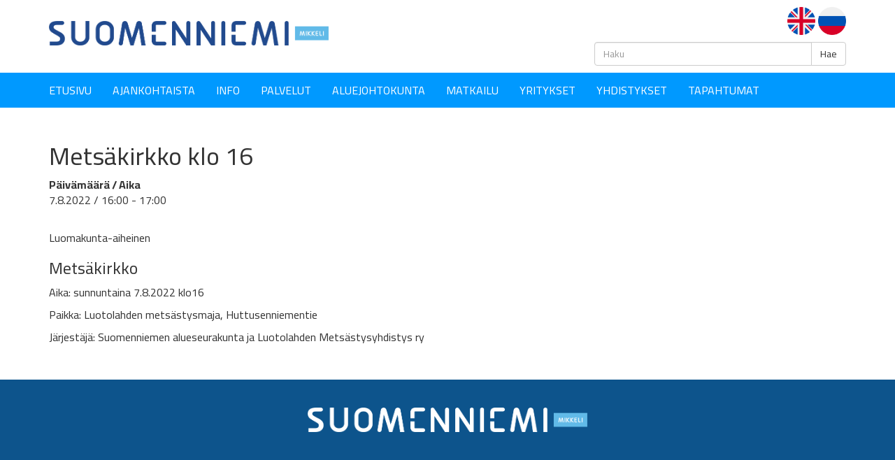

--- FILE ---
content_type: text/html; charset=UTF-8
request_url: https://suomenniemi.fi/tapahtumat/metsakirkko-klo-16/
body_size: 49915
content:
<!DOCTYPE html> <!--[if lt IE 7]><html class="no-js lt-ie9 lt-ie8 lt-ie7" lang="fi"> <![endif]--> <!--[if IE 7]><html class="no-js lt-ie9 lt-ie8" lang="fi"> <![endif]--> <!--[if IE 8]><html class="no-js lt-ie9" lang="fi"> <![endif]--> <!--[if gt IE 8]><!--><html class="no-js" lang="fi"> <!--<![endif]--><head><meta charset="UTF-8"><meta http-equiv="X-UA-Compatible" content="IE=edge"><meta name="viewport" content="width=device-width"><link rel="pingback" href="https://suomenniemi.fi/xmlrpc.php"><link media="all" href="https://suomenniemi.fi/wp-content/cache/autoptimize/css/autoptimize_598f68bea21c31793c7a4c66200c35c9.css" rel="stylesheet"><link media="screen" href="https://suomenniemi.fi/wp-content/cache/autoptimize/css/autoptimize_00df71b5809d374b00ce03791ac8fac1.css" rel="stylesheet"><title>Metsäkirkko klo 16 | Suomenniemi</title><link rel="canonical" href="https://suomenniemi.fi/tapahtumat/metsakirkko-klo-16/" /><meta name="description" content="Luomakunta&#x2d;aiheinen Aika: sunnuntaina 7.8.2022 klo16 Paikka: Luotolahden mets&auml;stysmaja, Huttusenniementie J&auml;rjest&auml;j&auml;: Suomenniemen alueseurakunta ja Luotolahden&#8230;" /><meta property="og:type" content="article" /><meta property="og:locale" content="fi_FI" /><meta property="og:site_name" content="Suomenniemi" /><meta property="og:title" content="Metsäkirkko klo 16 | Suomenniemi" /><meta property="og:description" content="Luomakunta&#x2d;aiheinen Aika: sunnuntaina 7.8.2022 klo16 Paikka: Luotolahden mets&auml;stysmaja, Huttusenniementie J&auml;rjest&auml;j&auml;: Suomenniemen alueseurakunta ja Luotolahden Mets&auml;stysyhdistys ry&#8230;" /><meta property="og:url" content="https://suomenniemi.fi/tapahtumat/metsakirkko-klo-16/" /><meta property="og:image" content="https://suomenniemi.fi/wp-content/uploads/2022/06/cropped-Suomenniemi_favicon.jpg" /><meta property="og:image:width" content="512" /><meta property="og:image:height" content="512" /><meta property="article:published_time" content="2022-05-30T10:23:39+00:00" /><meta property="article:modified_time" content="2022-05-30T11:30:23+00:00" /><meta name="twitter:card" content="summary_large_image" /><meta name="twitter:title" content="Metsäkirkko klo 16 | Suomenniemi" /><meta name="twitter:description" content="Luomakunta&#x2d;aiheinen Aika: sunnuntaina 7.8.2022 klo16 Paikka: Luotolahden mets&auml;stysmaja, Huttusenniementie J&auml;rjest&auml;j&auml;: Suomenniemen alueseurakunta ja Luotolahden Mets&auml;stysyhdistys ry&#8230;" /><meta name="twitter:image" content="https://suomenniemi.fi/wp-content/uploads/2022/06/cropped-Suomenniemi_favicon.jpg" /> <script type="application/ld+json">{"@context":"https://schema.org","@graph":[{"@type":"WebSite","@id":"https://suomenniemi.fi/#/schema/WebSite","url":"https://suomenniemi.fi/","name":"Suomenniemi","description":"Suomenniemi Etelä&#x2d;Savossa on Mikkelin eteläisin pitäjä, jossa on hyvä asua, elää ja lomailla.","inLanguage":"fi","potentialAction":{"@type":"SearchAction","target":{"@type":"EntryPoint","urlTemplate":"https://suomenniemi.fi/search/{search_term_string}/"},"query-input":"required name=search_term_string"},"publisher":{"@type":"Organization","@id":"https://suomenniemi.fi/#/schema/Organization","name":"Suomenniemi","url":"https://suomenniemi.fi/","logo":{"@type":"ImageObject","url":"https://suomenniemi.fi/wp-content/uploads/2022/06/cropped-Suomenniemi_favicon.jpg","contentUrl":"https://suomenniemi.fi/wp-content/uploads/2022/06/cropped-Suomenniemi_favicon.jpg","width":512,"height":512}}},{"@type":"WebPage","@id":"https://suomenniemi.fi/tapahtumat/metsakirkko-klo-16/","url":"https://suomenniemi.fi/tapahtumat/metsakirkko-klo-16/","name":"Metsäkirkko klo 16 | Suomenniemi","description":"Luomakunta&#x2d;aiheinen Aika: sunnuntaina 7.8.2022 klo16 Paikka: Luotolahden mets&auml;stysmaja, Huttusenniementie J&auml;rjest&auml;j&auml;: Suomenniemen alueseurakunta ja Luotolahden&#8230;","inLanguage":"fi","isPartOf":{"@id":"https://suomenniemi.fi/#/schema/WebSite"},"breadcrumb":{"@type":"BreadcrumbList","@id":"https://suomenniemi.fi/#/schema/BreadcrumbList","itemListElement":[{"@type":"ListItem","position":1,"item":"https://suomenniemi.fi/","name":"Suomenniemi"},{"@type":"ListItem","position":2,"item":"https://suomenniemi.fi/kalenteri/","name":"Arkistot: Tapahtumat"},{"@type":"ListItem","position":3,"name":"Metsäkirkko klo 16"}]},"potentialAction":{"@type":"ReadAction","target":"https://suomenniemi.fi/tapahtumat/metsakirkko-klo-16/"},"datePublished":"2022-05-30T10:23:39+00:00","dateModified":"2022-05-30T11:30:23+00:00","author":{"@type":"Person","@id":"https://suomenniemi.fi/#/schema/Person/f2640484e6b9bac579810f65aba3c051","name":"Helena"}}]}</script> <link rel='dns-prefetch' href='//static.addtoany.com' /><link rel="alternate" type="application/rss+xml" title="Suomenniemi &raquo; syöte" href="https://suomenniemi.fi/feed/" /><link rel="alternate" type="application/rss+xml" title="Suomenniemi &raquo; kommenttien syöte" href="https://suomenniemi.fi/comments/feed/" /> <script type="text/javascript">window._wpemojiSettings = {"baseUrl":"https:\/\/s.w.org\/images\/core\/emoji\/16.0.1\/72x72\/","ext":".png","svgUrl":"https:\/\/s.w.org\/images\/core\/emoji\/16.0.1\/svg\/","svgExt":".svg","source":{"concatemoji":"https:\/\/suomenniemi.fi\/wp-includes\/js\/wp-emoji-release.min.js?ver=6.8.3"}};
/*! This file is auto-generated */
!function(s,n){var o,i,e;function c(e){try{var t={supportTests:e,timestamp:(new Date).valueOf()};sessionStorage.setItem(o,JSON.stringify(t))}catch(e){}}function p(e,t,n){e.clearRect(0,0,e.canvas.width,e.canvas.height),e.fillText(t,0,0);var t=new Uint32Array(e.getImageData(0,0,e.canvas.width,e.canvas.height).data),a=(e.clearRect(0,0,e.canvas.width,e.canvas.height),e.fillText(n,0,0),new Uint32Array(e.getImageData(0,0,e.canvas.width,e.canvas.height).data));return t.every(function(e,t){return e===a[t]})}function u(e,t){e.clearRect(0,0,e.canvas.width,e.canvas.height),e.fillText(t,0,0);for(var n=e.getImageData(16,16,1,1),a=0;a<n.data.length;a++)if(0!==n.data[a])return!1;return!0}function f(e,t,n,a){switch(t){case"flag":return n(e,"\ud83c\udff3\ufe0f\u200d\u26a7\ufe0f","\ud83c\udff3\ufe0f\u200b\u26a7\ufe0f")?!1:!n(e,"\ud83c\udde8\ud83c\uddf6","\ud83c\udde8\u200b\ud83c\uddf6")&&!n(e,"\ud83c\udff4\udb40\udc67\udb40\udc62\udb40\udc65\udb40\udc6e\udb40\udc67\udb40\udc7f","\ud83c\udff4\u200b\udb40\udc67\u200b\udb40\udc62\u200b\udb40\udc65\u200b\udb40\udc6e\u200b\udb40\udc67\u200b\udb40\udc7f");case"emoji":return!a(e,"\ud83e\udedf")}return!1}function g(e,t,n,a){var r="undefined"!=typeof WorkerGlobalScope&&self instanceof WorkerGlobalScope?new OffscreenCanvas(300,150):s.createElement("canvas"),o=r.getContext("2d",{willReadFrequently:!0}),i=(o.textBaseline="top",o.font="600 32px Arial",{});return e.forEach(function(e){i[e]=t(o,e,n,a)}),i}function t(e){var t=s.createElement("script");t.src=e,t.defer=!0,s.head.appendChild(t)}"undefined"!=typeof Promise&&(o="wpEmojiSettingsSupports",i=["flag","emoji"],n.supports={everything:!0,everythingExceptFlag:!0},e=new Promise(function(e){s.addEventListener("DOMContentLoaded",e,{once:!0})}),new Promise(function(t){var n=function(){try{var e=JSON.parse(sessionStorage.getItem(o));if("object"==typeof e&&"number"==typeof e.timestamp&&(new Date).valueOf()<e.timestamp+604800&&"object"==typeof e.supportTests)return e.supportTests}catch(e){}return null}();if(!n){if("undefined"!=typeof Worker&&"undefined"!=typeof OffscreenCanvas&&"undefined"!=typeof URL&&URL.createObjectURL&&"undefined"!=typeof Blob)try{var e="postMessage("+g.toString()+"("+[JSON.stringify(i),f.toString(),p.toString(),u.toString()].join(",")+"));",a=new Blob([e],{type:"text/javascript"}),r=new Worker(URL.createObjectURL(a),{name:"wpTestEmojiSupports"});return void(r.onmessage=function(e){c(n=e.data),r.terminate(),t(n)})}catch(e){}c(n=g(i,f,p,u))}t(n)}).then(function(e){for(var t in e)n.supports[t]=e[t],n.supports.everything=n.supports.everything&&n.supports[t],"flag"!==t&&(n.supports.everythingExceptFlag=n.supports.everythingExceptFlag&&n.supports[t]);n.supports.everythingExceptFlag=n.supports.everythingExceptFlag&&!n.supports.flag,n.DOMReady=!1,n.readyCallback=function(){n.DOMReady=!0}}).then(function(){return e}).then(function(){var e;n.supports.everything||(n.readyCallback(),(e=n.source||{}).concatemoji?t(e.concatemoji):e.wpemoji&&e.twemoji&&(t(e.twemoji),t(e.wpemoji)))}))}((window,document),window._wpemojiSettings);</script> <script type="text/javascript" id="addtoany-core-js-before">window.a2a_config=window.a2a_config||{};a2a_config.callbacks=[];a2a_config.overlays=[];a2a_config.templates={};a2a_localize = {
	Share: "Share",
	Save: "Save",
	Subscribe: "Subscribe",
	Email: "Email",
	Bookmark: "Bookmark",
	ShowAll: "Show all",
	ShowLess: "Show less",
	FindServices: "Find service(s)",
	FindAnyServiceToAddTo: "Instantly find any service to add to",
	PoweredBy: "Powered by",
	ShareViaEmail: "Share via email",
	SubscribeViaEmail: "Subscribe via email",
	BookmarkInYourBrowser: "Bookmark in your browser",
	BookmarkInstructions: "Press Ctrl+D or \u2318+D to bookmark this page",
	AddToYourFavorites: "Add to your favorites",
	SendFromWebOrProgram: "Send from any email address or email program",
	EmailProgram: "Email program",
	More: "More&#8230;",
	ThanksForSharing: "Thanks for sharing!",
	ThanksForFollowing: "Thanks for following!"
};</script> <script type="text/javascript" defer src="https://static.addtoany.com/menu/page.js" id="addtoany-core-js"></script> <script type="text/javascript" src="https://suomenniemi.fi/wp-includes/js/jquery/jquery.min.js?ver=3.7.1" id="jquery-core-js"></script> <script type="text/javascript" src="https://suomenniemi.fi/wp-includes/js/jquery/jquery-migrate.min.js?ver=3.4.1" id="jquery-migrate-js"></script> <script type="text/javascript" defer src="https://suomenniemi.fi/wp-content/plugins/add-to-any/addtoany.min.js?ver=1.1" id="addtoany-jquery-js"></script> <script type="text/javascript" src="https://suomenniemi.fi/wp-includes/js/jquery/ui/core.min.js?ver=1.13.3" id="jquery-ui-core-js"></script> <script type="text/javascript" src="https://suomenniemi.fi/wp-includes/js/jquery/ui/mouse.min.js?ver=1.13.3" id="jquery-ui-mouse-js"></script> <script type="text/javascript" src="https://suomenniemi.fi/wp-includes/js/jquery/ui/sortable.min.js?ver=1.13.3" id="jquery-ui-sortable-js"></script> <script type="text/javascript" src="https://suomenniemi.fi/wp-includes/js/jquery/ui/datepicker.min.js?ver=1.13.3" id="jquery-ui-datepicker-js"></script> <script type="text/javascript" id="jquery-ui-datepicker-js-after">jQuery(function(jQuery){jQuery.datepicker.setDefaults({"closeText":"Sulje","currentText":"T\u00e4n\u00e4\u00e4n","monthNames":["tammikuu","helmikuu","maaliskuu","huhtikuu","toukokuu","kes\u00e4kuu","hein\u00e4kuu","elokuu","syyskuu","lokakuu","marraskuu","joulukuu"],"monthNamesShort":["tammi","helmi","maalis","huhti","touko","kes\u00e4","hein\u00e4","elo","syys","loka","marras","joulu"],"nextText":"Seuraava","prevText":"Edellinen","dayNames":["sunnuntai","maanantai","tiistai","keskiviikko","torstai","perjantai","lauantai"],"dayNamesShort":["su","ma","ti","ke","to","pe","la"],"dayNamesMin":["su","ma","ti","ke","to","pe","la"],"dateFormat":"MM d, yy","firstDay":1,"isRTL":false});});</script> <script type="text/javascript" src="https://suomenniemi.fi/wp-includes/js/jquery/ui/resizable.min.js?ver=1.13.3" id="jquery-ui-resizable-js"></script> <script type="text/javascript" src="https://suomenniemi.fi/wp-includes/js/jquery/ui/draggable.min.js?ver=1.13.3" id="jquery-ui-draggable-js"></script> <script type="text/javascript" src="https://suomenniemi.fi/wp-includes/js/jquery/ui/controlgroup.min.js?ver=1.13.3" id="jquery-ui-controlgroup-js"></script> <script type="text/javascript" src="https://suomenniemi.fi/wp-includes/js/jquery/ui/checkboxradio.min.js?ver=1.13.3" id="jquery-ui-checkboxradio-js"></script> <script type="text/javascript" src="https://suomenniemi.fi/wp-includes/js/jquery/ui/button.min.js?ver=1.13.3" id="jquery-ui-button-js"></script> <script type="text/javascript" src="https://suomenniemi.fi/wp-includes/js/jquery/ui/dialog.min.js?ver=1.13.3" id="jquery-ui-dialog-js"></script> <script type="text/javascript" id="events-manager-js-extra">var EM = {"ajaxurl":"https:\/\/suomenniemi.fi\/wp-admin\/admin-ajax.php","locationajaxurl":"https:\/\/suomenniemi.fi\/wp-admin\/admin-ajax.php?action=locations_search","firstDay":"1","locale":"fi","dateFormat":"yy-mm-dd","ui_css":"https:\/\/suomenniemi.fi\/wp-content\/plugins\/events-manager\/includes\/css\/jquery-ui\/build.min.css","show24hours":"1","is_ssl":"1","autocomplete_limit":"10","calendar":{"breakpoints":{"small":560,"medium":908,"large":false}},"phone":"","datepicker":{"format":"d\/m\/Y","locale":"fi"},"search":{"breakpoints":{"small":650,"medium":850,"full":false}},"url":"https:\/\/suomenniemi.fi\/wp-content\/plugins\/events-manager","assets":{"input.em-uploader":{"js":{"em-uploader":{"url":"https:\/\/suomenniemi.fi\/wp-content\/plugins\/events-manager\/includes\/js\/em-uploader.js","required":true,"event":"em_uploader_ready"}}}},"txt_search":"Search","txt_searching":"Haetaan\u2026","txt_loading":"Ladataan..."};</script> <script type="text/javascript" src="https://suomenniemi.fi/wp-content/plugins/events-manager/includes/js/events-manager.js?ver=6.6.5" id="events-manager-js"></script> <script type="text/javascript" src="https://suomenniemi.fi/wp-content/plugins/events-manager/includes/external/flatpickr/l10n/fi.js?ver=6.6.5" id="em-flatpickr-localization-js"></script> <script type="text/javascript" src="https://suomenniemi.fi/wp-content/themes/bootstrap-basic/js/vendor/modernizr.min.js?ver=3.3.1" id="modernizr-script-js"></script> <!--[if lt IE 9]> <script type="text/javascript" src="https://suomenniemi.fi/wp-content/themes/bootstrap-basic/js/vendor/respond.min.js?ver=1.4.2" id="respond-script-js"></script> <![endif]--> <!--[if lte IE 9]> <script type="text/javascript" src="https://suomenniemi.fi/wp-content/themes/bootstrap-basic/js/vendor/html5shiv.min.js?ver=3.7.3" id="html5-shiv-script-js"></script> <![endif]--><link rel="https://api.w.org/" href="https://suomenniemi.fi/wp-json/" /><link rel="EditURI" type="application/rsd+xml" title="RSD" href="https://suomenniemi.fi/xmlrpc.php?rsd" /><link rel="alternate" title="oEmbed (JSON)" type="application/json+oembed" href="https://suomenniemi.fi/wp-json/oembed/1.0/embed?url=https%3A%2F%2Fsuomenniemi.fi%2Ftapahtumat%2Fmetsakirkko-klo-16%2F" /><link rel="alternate" title="oEmbed (XML)" type="text/xml+oembed" href="https://suomenniemi.fi/wp-json/oembed/1.0/embed?url=https%3A%2F%2Fsuomenniemi.fi%2Ftapahtumat%2Fmetsakirkko-klo-16%2F&#038;format=xml" /><link rel="icon" href="https://suomenniemi.fi/wp-content/uploads/2022/06/cropped-Suomenniemi_favicon-32x32.jpg" sizes="32x32" /><link rel="icon" href="https://suomenniemi.fi/wp-content/uploads/2022/06/cropped-Suomenniemi_favicon-192x192.jpg" sizes="192x192" /><link rel="apple-touch-icon" href="https://suomenniemi.fi/wp-content/uploads/2022/06/cropped-Suomenniemi_favicon-180x180.jpg" /><meta name="msapplication-TileImage" content="https://suomenniemi.fi/wp-content/uploads/2022/06/cropped-Suomenniemi_favicon-270x270.jpg" /><link href="https://fonts.googleapis.com/css?family=Cairo:300,400,600,700" rel="stylesheet"></head><body class="wp-singular event-template-default single single-event postid-2520 wp-theme-bootstrap-basic calendar"> <!--[if lt IE 8]><p class="ancient-browser-alert">You are using an <strong>outdated</strong> browser. Please <a href="http://browsehappy.com/" target="_blank">upgrade your browser</a>.</p> <![endif]--><header role="banner"><div class="container header-container"><div class="row site-branding"><div class="col-sm-8 site-title"> <a href="https://suomenniemi.fi/" title="Suomenniemi" rel="home" class="logo-link"> <img src="/wp-content/themes/bootstrap-basic/img/suomenniemi_logo.png" alt="Suomenniemi" class="img-logo"> </a></div><div class="col-sm-4 text-right"><div class="lang"> <a href="welcome-to-suomenniemi"><img src="/wp-content/uploads/2019/01/en_GB.png" title="En" alt="En"></a> <a  href="dobro-pozalovat-v-suomenniemi"><img src="/wp-content/uploads/2019/01/ru_RU.png" title="ru" alt="rus"></a></div><form role="search" method="get" class="search-form form" action="https://suomenniemi.fi/"> <label for="form-search-input" class="sr-only">Haku</label><div class="input-group"> <input type="search" id="form-search-input" class="form-control" placeholder="Haku" value="" name="s" title="Haku:"> <span class="input-group-btn"> <button type="submit" class="btn btn-default">Hae</button> </span></div></form></div></div></div><div class="main-navigation"><div class="container navi-container"><nav class="row navbar navbar-inverse" role="navigation"><div class="navbar-header"> <button type="button" class="navbar-toggle" data-toggle="collapse" data-target=".navbar-primary-collapse"> <span class="sr-only">Toggle navigation</span> <span class="icon-bar"></span> <span class="icon-bar"></span> <span class="icon-bar"></span> </button></div><div class="collapse navbar-collapse navbar-primary-collapse"><ul id="menu-menu" class="nav navbar-nav"><li itemscope="itemscope" itemtype="https://www.schema.org/SiteNavigationElement" id="menu-item-22" class="menu-item menu-item-type-post_type menu-item-object-page menu-item-home menu-item-22"><a title="Etusivu" href="https://suomenniemi.fi/">Etusivu</a></li><li itemscope="itemscope" itemtype="https://www.schema.org/SiteNavigationElement" id="menu-item-20" class="menu-item menu-item-type-post_type menu-item-object-page current_page_parent menu-item-20"><a title="Ajankohtaista" href="https://suomenniemi.fi/ajankohtaista/">Ajankohtaista</a></li><li itemscope="itemscope" itemtype="https://www.schema.org/SiteNavigationElement" id="menu-item-1764" class="menu-item menu-item-type-post_type menu-item-object-page menu-item-1764"><a title="Info" href="https://suomenniemi.fi/info/">Info</a></li><li itemscope="itemscope" itemtype="https://www.schema.org/SiteNavigationElement" id="menu-item-76" class="menu-item menu-item-type-post_type menu-item-object-page menu-item-has-children menu-item-76 dropdown dropdown"><a title="Palvelut" href="https://suomenniemi.fi/palvelut/">Palvelut</a><ul role="menu" class=" dropdown-menu" ><li itemscope="itemscope" itemtype="https://www.schema.org/SiteNavigationElement" id="menu-item-77" class="menu-item menu-item-type-post_type menu-item-object-page menu-item-77"><a title="ASUMINEN" href="https://suomenniemi.fi/palvelut/asuminen/">ASUMINEN</a></li><li itemscope="itemscope" itemtype="https://www.schema.org/SiteNavigationElement" id="menu-item-78" class="menu-item menu-item-type-post_type menu-item-object-page menu-item-has-children menu-item-78 dropdown dropdown"><a title="KULTTUURI JA VAPAA-AIKA" href="https://suomenniemi.fi/palvelut/kulttuuri-ja-vapaa-aika/">KULTTUURI JA VAPAA-AIKA</a><ul role="menu" class=" dropdown-menu" ><li itemscope="itemscope" itemtype="https://www.schema.org/SiteNavigationElement" id="menu-item-336" class="menu-item menu-item-type-post_type menu-item-object-page menu-item-336"><a title="Kirjastopalvelut" href="https://suomenniemi.fi/palvelut/kulttuuri-ja-vapaa-aika/kirjastopalvelut/">Kirjastopalvelut</a></li><li itemscope="itemscope" itemtype="https://www.schema.org/SiteNavigationElement" id="menu-item-335" class="menu-item menu-item-type-post_type menu-item-object-page menu-item-335"><a title="Liikuntapalvelut" href="https://suomenniemi.fi/palvelut/kulttuuri-ja-vapaa-aika/liikuntapalvelut/">Liikuntapalvelut</a></li><li itemscope="itemscope" itemtype="https://www.schema.org/SiteNavigationElement" id="menu-item-334" class="menu-item menu-item-type-post_type menu-item-object-page menu-item-334"><a title="Tilavaraukset" href="https://suomenniemi.fi/palvelut/kulttuuri-ja-vapaa-aika/tilavaraukset/">Tilavaraukset</a></li></ul></li><li itemscope="itemscope" itemtype="https://www.schema.org/SiteNavigationElement" id="menu-item-79" class="menu-item menu-item-type-post_type menu-item-object-page menu-item-79"><a title="LIIKENNEYHTEYDET" href="https://suomenniemi.fi/palvelut/liikenneyhteydet/">LIIKENNEYHTEYDET</a></li><li itemscope="itemscope" itemtype="https://www.schema.org/SiteNavigationElement" id="menu-item-80" class="menu-item menu-item-type-post_type menu-item-object-page menu-item-80"><a title="NUORISO" href="https://suomenniemi.fi/palvelut/nuoriso/">NUORISO</a></li><li itemscope="itemscope" itemtype="https://www.schema.org/SiteNavigationElement" id="menu-item-81" class="menu-item menu-item-type-post_type menu-item-object-page menu-item-81"><a title="OPETUS JA KOULUTUS" href="https://suomenniemi.fi/palvelut/opetus-ja-koulutus/">OPETUS JA KOULUTUS</a></li><li itemscope="itemscope" itemtype="https://www.schema.org/SiteNavigationElement" id="menu-item-82" class="menu-item menu-item-type-post_type menu-item-object-page menu-item-82"><a title="PALO- JA PELASTUSTOIMI" href="https://suomenniemi.fi/palvelut/palo-ja-pelastustoimi/">PALO- JA PELASTUSTOIMI</a></li><li itemscope="itemscope" itemtype="https://www.schema.org/SiteNavigationElement" id="menu-item-83" class="menu-item menu-item-type-post_type menu-item-object-page menu-item-83"><a title="RAKENTAMINEN" href="https://suomenniemi.fi/palvelut/rakentaminen/">RAKENTAMINEN</a></li><li itemscope="itemscope" itemtype="https://www.schema.org/SiteNavigationElement" id="menu-item-84" class="menu-item menu-item-type-post_type menu-item-object-page menu-item-84"><a title="SOSIAALI- JA TERVEYSPALVELUT" href="https://suomenniemi.fi/palvelut/sosiaali-ja-terveyspalvelut/">SOSIAALI- JA TERVEYSPALVELUT</a></li><li itemscope="itemscope" itemtype="https://www.schema.org/SiteNavigationElement" id="menu-item-85" class="menu-item menu-item-type-post_type menu-item-object-page menu-item-85"><a title="VARHAISKASVATUS JA ESIOPETUS" href="https://suomenniemi.fi/palvelut/varhaiskasvatus-ja-esiopetus/">VARHAISKASVATUS JA ESIOPETUS</a></li><li itemscope="itemscope" itemtype="https://www.schema.org/SiteNavigationElement" id="menu-item-86" class="menu-item menu-item-type-post_type menu-item-object-page menu-item-86"><a title="YMPÄRISTÖ" href="https://suomenniemi.fi/palvelut/ymparisto/">YMPÄRISTÖ</a></li></ul></li><li itemscope="itemscope" itemtype="https://www.schema.org/SiteNavigationElement" id="menu-item-21" class="menu-item menu-item-type-post_type menu-item-object-page menu-item-has-children menu-item-21 dropdown dropdown"><a title="Aluejohtokunta" href="https://suomenniemi.fi/aluejohtokunta/">Aluejohtokunta</a><ul role="menu" class=" dropdown-menu" ><li itemscope="itemscope" itemtype="https://www.schema.org/SiteNavigationElement" id="menu-item-70" class="menu-item menu-item-type-post_type menu-item-object-page menu-item-70"><a title="Pöytäkirjat" href="https://suomenniemi.fi/aluejohtokunta/poytakirjat/">Pöytäkirjat</a></li><li itemscope="itemscope" itemtype="https://www.schema.org/SiteNavigationElement" id="menu-item-1208" class="menu-item menu-item-type-post_type menu-item-object-page menu-item-1208"><a title="Toimintakertomukset" href="https://suomenniemi.fi/aluejohtokunta/toimintakertomukset/">Toimintakertomukset</a></li><li itemscope="itemscope" itemtype="https://www.schema.org/SiteNavigationElement" id="menu-item-1209" class="menu-item menu-item-type-post_type menu-item-object-page menu-item-1209"><a title="Toimintasuunnitelmat" href="https://suomenniemi.fi/aluejohtokunta/toimintasuunnitelmat/">Toimintasuunnitelmat</a></li></ul></li><li itemscope="itemscope" itemtype="https://www.schema.org/SiteNavigationElement" id="menu-item-23" class="menu-item menu-item-type-post_type menu-item-object-page menu-item-has-children menu-item-23 dropdown dropdown"><a title="Matkailu" href="https://suomenniemi.fi/matkailu/">Matkailu</a><ul role="menu" class=" dropdown-menu" ><li itemscope="itemscope" itemtype="https://www.schema.org/SiteNavigationElement" id="menu-item-71" class="menu-item menu-item-type-post_type menu-item-object-page menu-item-has-children menu-item-71 dropdown dropdown"><a title="MAJOITUS" href="https://suomenniemi.fi/matkailu/majoitus/">MAJOITUS</a><ul role="menu" class=" dropdown-menu" ><li itemscope="itemscope" itemtype="https://www.schema.org/SiteNavigationElement" id="menu-item-2187" class="menu-item menu-item-type-post_type menu-item-object-page menu-item-2187"><a title="Aurora Räntsi" href="https://suomenniemi.fi/matkailu/majoitus/aurora-rantsi/">Aurora Räntsi</a></li><li itemscope="itemscope" itemtype="https://www.schema.org/SiteNavigationElement" id="menu-item-201" class="menu-item menu-item-type-post_type menu-item-object-page menu-item-201"><a title="Heponiemen Villa" href="https://suomenniemi.fi/matkailu/majoitus/heponiemen-villa/">Heponiemen Villa</a></li><li itemscope="itemscope" itemtype="https://www.schema.org/SiteNavigationElement" id="menu-item-203" class="menu-item menu-item-type-post_type menu-item-object-page menu-item-203"><a title="Loma Viitikka" href="https://suomenniemi.fi/matkailu/majoitus/loma-viitikka-mustaniemen-mokki/">Loma Viitikka</a></li><li itemscope="itemscope" itemtype="https://www.schema.org/SiteNavigationElement" id="menu-item-204" class="menu-item menu-item-type-post_type menu-item-object-page menu-item-204"><a title="Loma-Väkkärä" href="https://suomenniemi.fi/matkailu/majoitus/loma-vakkara/">Loma-Väkkärä</a></li><li itemscope="itemscope" itemtype="https://www.schema.org/SiteNavigationElement" id="menu-item-205" class="menu-item menu-item-type-post_type menu-item-object-page menu-item-205"><a title="Lusikkaniemen leirikeskus" href="https://suomenniemi.fi/matkailu/majoitus/lusikkaniemen-leirikeskus/">Lusikkaniemen leirikeskus</a></li><li itemscope="itemscope" itemtype="https://www.schema.org/SiteNavigationElement" id="menu-item-206" class="menu-item menu-item-type-post_type menu-item-object-page menu-item-206"><a title="Mellun Käenpesä / Cuckoo’s Nest" href="https://suomenniemi.fi/matkailu/majoitus/mellun-kaenpesa-cuckoos-nest/">Mellun Käenpesä / Cuckoo’s Nest</a></li><li itemscope="itemscope" itemtype="https://www.schema.org/SiteNavigationElement" id="menu-item-207" class="menu-item menu-item-type-post_type menu-item-object-page menu-item-207"><a title="Saalastin lomamökit" href="https://suomenniemi.fi/matkailu/majoitus/saalastin-lomamokit/">Saalastin lomamökit</a></li><li itemscope="itemscope" itemtype="https://www.schema.org/SiteNavigationElement" id="menu-item-208" class="menu-item menu-item-type-post_type menu-item-object-page menu-item-208"><a title="SFC-Laamalansaari" href="https://suomenniemi.fi/matkailu/majoitus/sfc-laamalansaari/">SFC-Laamalansaari</a></li><li itemscope="itemscope" itemtype="https://www.schema.org/SiteNavigationElement" id="menu-item-1807" class="menu-item menu-item-type-post_type menu-item-object-page menu-item-1807"><a title="Puolmatka / 10-Paikka" href="https://suomenniemi.fi/matkailu/majoitus/10-paikka/">Puolmatka / 10-Paikka</a></li><li itemscope="itemscope" itemtype="https://www.schema.org/SiteNavigationElement" id="menu-item-975" class="menu-item menu-item-type-post_type menu-item-object-page menu-item-975"><a title="Villa Avanto" href="https://suomenniemi.fi/matkailu/majoitus/villa-avanto/">Villa Avanto</a></li><li itemscope="itemscope" itemtype="https://www.schema.org/SiteNavigationElement" id="menu-item-3721" class="menu-item menu-item-type-post_type menu-item-object-page menu-item-3721"><a title="Willa Väärä – Oikeaa Onnea" href="https://suomenniemi.fi/matkailu/majoitus/willa-vaara-oikeaa-onnea/">Willa Väärä – Oikeaa Onnea</a></li></ul></li><li itemscope="itemscope" itemtype="https://www.schema.org/SiteNavigationElement" id="menu-item-72" class="menu-item menu-item-type-post_type menu-item-object-page menu-item-has-children menu-item-72 dropdown dropdown"><a title="NÄHTÄVYYDET" href="https://suomenniemi.fi/matkailu/suomenniemi-nahtavyydet/">NÄHTÄVYYDET</a><ul role="menu" class=" dropdown-menu" ><li itemscope="itemscope" itemtype="https://www.schema.org/SiteNavigationElement" id="menu-item-1540" class="menu-item menu-item-type-post_type menu-item-object-nahtavyydet menu-item-1540"><a title="Härkäsillan muistomerkki" href="https://suomenniemi.fi/nahtavyydet/harkasillan-muistomerkki/">Härkäsillan muistomerkki</a></li><li itemscope="itemscope" itemtype="https://www.schema.org/SiteNavigationElement" id="menu-item-1547" class="menu-item menu-item-type-post_type menu-item-object-nahtavyydet menu-item-1547"><a title="Jussilan talo" href="https://suomenniemi.fi/nahtavyydet/jussilan-talo/">Jussilan talo</a></li><li itemscope="itemscope" itemtype="https://www.schema.org/SiteNavigationElement" id="menu-item-1555" class="menu-item menu-item-type-post_type menu-item-object-nahtavyydet menu-item-1555"><a title="Kuolimojärvi" href="https://suomenniemi.fi/nahtavyydet/kuolimojarvi/">Kuolimojärvi</a></li><li itemscope="itemscope" itemtype="https://www.schema.org/SiteNavigationElement" id="menu-item-157" class="menu-item menu-item-type-post_type menu-item-object-page menu-item-157"><a title="Kuppikivi" href="https://suomenniemi.fi/matkailu/suomenniemi-nahtavyydet/kuppikivi/">Kuppikivi</a></li><li itemscope="itemscope" itemtype="https://www.schema.org/SiteNavigationElement" id="menu-item-158" class="menu-item menu-item-type-post_type menu-item-object-page menu-item-158"><a title="Louhtovuoren kalliomaalaukset" href="https://suomenniemi.fi/matkailu/suomenniemi-nahtavyydet/louhtovuoren-kalliomaalaukset/">Louhtovuoren kalliomaalaukset</a></li><li itemscope="itemscope" itemtype="https://www.schema.org/SiteNavigationElement" id="menu-item-1566" class="menu-item menu-item-type-post_type menu-item-object-nahtavyydet menu-item-1566"><a title="Lyytikkälän talo -museo" href="https://suomenniemi.fi/nahtavyydet/lyytikkalan-talomuseo/">Lyytikkälän talo -museo</a></li><li itemscope="itemscope" itemtype="https://www.schema.org/SiteNavigationElement" id="menu-item-1580" class="menu-item menu-item-type-post_type menu-item-object-nahtavyydet menu-item-1580"><a title="Maisematorni" href="https://suomenniemi.fi/nahtavyydet/maisematorni/">Maisematorni</a></li><li itemscope="itemscope" itemtype="https://www.schema.org/SiteNavigationElement" id="menu-item-1579" class="menu-item menu-item-type-post_type menu-item-object-nahtavyydet menu-item-1579"><a title="Maitotie" href="https://suomenniemi.fi/nahtavyydet/maitotie/">Maitotie</a></li><li itemscope="itemscope" itemtype="https://www.schema.org/SiteNavigationElement" id="menu-item-1375" class="menu-item menu-item-type-post_type menu-item-object-page menu-item-1375"><a title="Morruuvuori" href="https://suomenniemi.fi/matkailu/suomenniemi-nahtavyydet/morruuvuori/">Morruuvuori</a></li><li itemscope="itemscope" itemtype="https://www.schema.org/SiteNavigationElement" id="menu-item-162" class="menu-item menu-item-type-post_type menu-item-object-page menu-item-162"><a title="Muurahaisen munituskallio" href="https://suomenniemi.fi/matkailu/suomenniemi-nahtavyydet/muurahaisen-munituskallio/">Muurahaisen munituskallio</a></li><li itemscope="itemscope" itemtype="https://www.schema.org/SiteNavigationElement" id="menu-item-1599" class="menu-item menu-item-type-post_type menu-item-object-nahtavyydet menu-item-1599"><a title="Nikkisen torppa" href="https://suomenniemi.fi/nahtavyydet/nikkisen-torppa/">Nikkisen torppa</a></li><li itemscope="itemscope" itemtype="https://www.schema.org/SiteNavigationElement" id="menu-item-164" class="menu-item menu-item-type-post_type menu-item-object-page menu-item-164"><a title="Patterinmäki" href="https://suomenniemi.fi/matkailu/suomenniemi-nahtavyydet/patterinmaki/">Patterinmäki</a></li><li itemscope="itemscope" itemtype="https://www.schema.org/SiteNavigationElement" id="menu-item-165" class="menu-item menu-item-type-post_type menu-item-object-page menu-item-165"><a title="Rannuusinsalmen purjehdusesteet" href="https://suomenniemi.fi/matkailu/suomenniemi-nahtavyydet/rannuusinsalmen-purjehdusesteet/">Rannuusinsalmen purjehdusesteet</a></li><li itemscope="itemscope" itemtype="https://www.schema.org/SiteNavigationElement" id="menu-item-1598" class="menu-item menu-item-type-post_type menu-item-object-nahtavyydet menu-item-1598"><a title="Suomenkylän karsikkopetäjä" href="https://suomenniemi.fi/nahtavyydet/suomenkylan-karsikkopetaja/">Suomenkylän karsikkopetäjä</a></li><li itemscope="itemscope" itemtype="https://www.schema.org/SiteNavigationElement" id="menu-item-1596" class="menu-item menu-item-type-post_type menu-item-object-nahtavyydet menu-item-1596"><a title="Suomenkylän kylämaisema" href="https://suomenniemi.fi/nahtavyydet/suomenkylan-kylamaisema/">Suomenkylän kylämaisema</a></li><li itemscope="itemscope" itemtype="https://www.schema.org/SiteNavigationElement" id="menu-item-1597" class="menu-item menu-item-type-post_type menu-item-object-nahtavyydet menu-item-1597"><a title="Suomenniemen kirkko ja kellotapuli" href="https://suomenniemi.fi/nahtavyydet/suomenniemen-kirkko-ja-kellotapuli/">Suomenniemen kirkko ja kellotapuli</a></li><li itemscope="itemscope" itemtype="https://www.schema.org/SiteNavigationElement" id="menu-item-1612" class="menu-item menu-item-type-post_type menu-item-object-nahtavyydet menu-item-1612"><a title="Suomenniemen kirkon taideteokset" href="https://suomenniemi.fi/nahtavyydet/suomenniemen-kirkon-taideteokset/">Suomenniemen kirkon taideteokset</a></li><li itemscope="itemscope" itemtype="https://www.schema.org/SiteNavigationElement" id="menu-item-1611" class="menu-item menu-item-type-post_type menu-item-object-nahtavyydet menu-item-1611"><a title="Suomenniemen myllyt" href="https://suomenniemi.fi/nahtavyydet/suomenniemen-myllyt/">Suomenniemen myllyt</a></li><li itemscope="itemscope" itemtype="https://www.schema.org/SiteNavigationElement" id="menu-item-171" class="menu-item menu-item-type-post_type menu-item-object-page menu-item-171"><a title="Turun rauhan rajakivi" href="https://suomenniemi.fi/matkailu/suomenniemi-nahtavyydet/turun-rauhan-rajakivi/">Turun rauhan rajakivi</a></li><li itemscope="itemscope" itemtype="https://www.schema.org/SiteNavigationElement" id="menu-item-172" class="menu-item menu-item-type-post_type menu-item-object-page menu-item-172"><a title="Vuoden 1780 rajakivet" href="https://suomenniemi.fi/matkailu/suomenniemi-nahtavyydet/vuoden-1780-rajakivet/">Vuoden 1780 rajakivet</a></li></ul></li><li itemscope="itemscope" itemtype="https://www.schema.org/SiteNavigationElement" id="menu-item-74" class="menu-item menu-item-type-post_type menu-item-object-page menu-item-has-children menu-item-74 dropdown dropdown"><a title="SYÖ ja JUO" href="https://suomenniemi.fi/matkailu/ravintola-kahvila-ja-pitopalvelut/">SYÖ ja JUO</a><ul role="menu" class=" dropdown-menu" ><li itemscope="itemscope" itemtype="https://www.schema.org/SiteNavigationElement" id="menu-item-220" class="menu-item menu-item-type-post_type menu-item-object-page menu-item-220"><a title="Kahvila-ravintola Kiesilän Kievari" href="https://suomenniemi.fi/matkailu/ravintola-kahvila-ja-pitopalvelut/kiesilan-kievari/">Kahvila-ravintola Kiesilän Kievari</a></li><li itemscope="itemscope" itemtype="https://www.schema.org/SiteNavigationElement" id="menu-item-3926" class="menu-item menu-item-type-post_type menu-item-object-page menu-item-3926"><a title="Rantabaari" href="https://suomenniemi.fi/matkailu/ravintola-kahvila-ja-pitopalvelut/rantabaari/">Rantabaari</a></li><li itemscope="itemscope" itemtype="https://www.schema.org/SiteNavigationElement" id="menu-item-223" class="menu-item menu-item-type-post_type menu-item-object-page menu-item-223"><a title="Rantinhovi" href="https://suomenniemi.fi/matkailu/ravintola-kahvila-ja-pitopalvelut/rantinhovi/">Rantinhovi</a></li><li itemscope="itemscope" itemtype="https://www.schema.org/SiteNavigationElement" id="menu-item-2600" class="menu-item menu-item-type-post_type menu-item-object-page menu-item-2600"><a title="Temmin tupa" href="https://suomenniemi.fi/matkailu/ravintola-kahvila-ja-pitopalvelut/vara-baari-ja-temmin-tupa/">Temmin tupa</a></li></ul></li><li itemscope="itemscope" itemtype="https://www.schema.org/SiteNavigationElement" id="menu-item-75" class="menu-item menu-item-type-post_type menu-item-object-page menu-item-has-children menu-item-75 dropdown dropdown"><a title="RETKEILYREITIT" href="https://suomenniemi.fi/matkailu/retkeilyreitit/">RETKEILYREITIT</a><ul role="menu" class=" dropdown-menu" ><li itemscope="itemscope" itemtype="https://www.schema.org/SiteNavigationElement" id="menu-item-596" class="menu-item menu-item-type-post_type menu-item-object-page menu-item-596"><a title="Irja Hannosen luontopolku" href="https://suomenniemi.fi/matkailu/retkeilyreitit/irja-hannosen-luontopolku/">Irja Hannosen luontopolku</a></li><li itemscope="itemscope" itemtype="https://www.schema.org/SiteNavigationElement" id="menu-item-597" class="menu-item menu-item-type-post_type menu-item-object-page menu-item-597"><a title="Kuntorata" href="https://suomenniemi.fi/matkailu/retkeilyreitit/kuntorata/">Kuntorata</a></li><li itemscope="itemscope" itemtype="https://www.schema.org/SiteNavigationElement" id="menu-item-598" class="menu-item menu-item-type-post_type menu-item-object-page menu-item-598"><a title="Kuolimon kierros" href="https://suomenniemi.fi/matkailu/retkeilyreitit/kuolimon-kierros/">Kuolimon kierros</a></li><li itemscope="itemscope" itemtype="https://www.schema.org/SiteNavigationElement" id="menu-item-599" class="menu-item menu-item-type-post_type menu-item-object-page menu-item-599"><a title="Maisematorni ja Painalluksen polut" href="https://suomenniemi.fi/matkailu/retkeilyreitit/maisematorni-ja-painalluksen-polut/">Maisematorni ja Painalluksen polut</a></li><li itemscope="itemscope" itemtype="https://www.schema.org/SiteNavigationElement" id="menu-item-600" class="menu-item menu-item-type-post_type menu-item-object-page menu-item-600"><a title="Maitotie" href="https://suomenniemi.fi/matkailu/retkeilyreitit/maitotie/">Maitotie</a></li><li itemscope="itemscope" itemtype="https://www.schema.org/SiteNavigationElement" id="menu-item-601" class="menu-item menu-item-type-post_type menu-item-object-page menu-item-601"><a title="Palosensaari" href="https://suomenniemi.fi/matkailu/retkeilyreitit/palosensaari/">Palosensaari</a></li><li itemscope="itemscope" itemtype="https://www.schema.org/SiteNavigationElement" id="menu-item-602" class="menu-item menu-item-type-post_type menu-item-object-page menu-item-602"><a title="Saarajärven kierros" href="https://suomenniemi.fi/matkailu/retkeilyreitit/saarajarven-kierros/">Saarajärven kierros</a></li><li itemscope="itemscope" itemtype="https://www.schema.org/SiteNavigationElement" id="menu-item-603" class="menu-item menu-item-type-post_type menu-item-object-page menu-item-603"><a title="Yleiset uimarannat" href="https://suomenniemi.fi/matkailu/retkeilyreitit/yleiset-uimarannat/">Yleiset uimarannat</a></li></ul></li><li itemscope="itemscope" itemtype="https://www.schema.org/SiteNavigationElement" id="menu-item-2629" class="menu-item menu-item-type-post_type menu-item-object-page menu-item-2629"><a title="Melontareitit" href="https://suomenniemi.fi/melontareitit/">Melontareitit</a></li></ul></li><li itemscope="itemscope" itemtype="https://www.schema.org/SiteNavigationElement" id="menu-item-526" class="menu-item menu-item-type-post_type menu-item-object-page menu-item-has-children menu-item-526 dropdown dropdown"><a title="YRITYKSET" href="https://suomenniemi.fi/yritykset/">YRITYKSET</a><ul role="menu" class=" dropdown-menu" ><li itemscope="itemscope" itemtype="https://www.schema.org/SiteNavigationElement" id="menu-item-555" class="menu-item menu-item-type-post_type menu-item-object-page menu-item-555"><a title="Asumisen oheispalvelut" href="https://suomenniemi.fi/yritykset/asumisen-oheispalvelut/">Asumisen oheispalvelut</a></li><li itemscope="itemscope" itemtype="https://www.schema.org/SiteNavigationElement" id="menu-item-549" class="menu-item menu-item-type-post_type menu-item-object-page menu-item-549"><a title="Tilitoimistopalvelut" href="https://suomenniemi.fi/yritykset/atk-ja-tilitoimistopalvelut/">Tilitoimistopalvelut</a></li><li itemscope="itemscope" itemtype="https://www.schema.org/SiteNavigationElement" id="menu-item-550" class="menu-item menu-item-type-post_type menu-item-object-page menu-item-550"><a title="Auto- ja konekorjaamot" href="https://suomenniemi.fi/yritykset/auto-ja-konekorjaamot/">Auto- ja konekorjaamot</a></li><li itemscope="itemscope" itemtype="https://www.schema.org/SiteNavigationElement" id="menu-item-551" class="menu-item menu-item-type-post_type menu-item-object-page menu-item-551"><a title="Elintarvikkeita ja matkamuistoja" href="https://suomenniemi.fi/yritykset/elintarvikkeita-ja-matkamuistoja/">Elintarvikkeita ja matkamuistoja</a></li><li itemscope="itemscope" itemtype="https://www.schema.org/SiteNavigationElement" id="menu-item-552" class="menu-item menu-item-type-post_type menu-item-object-page menu-item-552"><a title="Hoiva-, hieronta- ja kampaamopalvelut" href="https://suomenniemi.fi/yritykset/hoiva-hieronta-ja-kampaamopalvelut/">Hoiva-, hieronta- ja kampaamopalvelut</a></li><li itemscope="itemscope" itemtype="https://www.schema.org/SiteNavigationElement" id="menu-item-553" class="menu-item menu-item-type-post_type menu-item-object-page menu-item-553"><a title="Kuljetuspalvelut" href="https://suomenniemi.fi/yritykset/kuljetuspalvelut/">Kuljetuspalvelut</a></li><li itemscope="itemscope" itemtype="https://www.schema.org/SiteNavigationElement" id="menu-item-527" class="menu-item menu-item-type-post_type menu-item-object-page menu-item-527"><a title="Metsä- ja puunkorjuupalvelut" href="https://suomenniemi.fi/yritykset/puunkorjuupalvelut/">Metsä- ja puunkorjuupalvelut</a></li><li itemscope="itemscope" itemtype="https://www.schema.org/SiteNavigationElement" id="menu-item-554" class="menu-item menu-item-type-post_type menu-item-object-page menu-item-554"><a title="Päivittäispalvelut" href="https://suomenniemi.fi/yritykset/paivittaispalvelut/">Päivittäispalvelut</a></li><li itemscope="itemscope" itemtype="https://www.schema.org/SiteNavigationElement" id="menu-item-528" class="menu-item menu-item-type-post_type menu-item-object-page menu-item-528"><a title="Rakentamispalvelut" href="https://suomenniemi.fi/yritykset/rakentaminen/">Rakentamispalvelut</a></li><li itemscope="itemscope" itemtype="https://www.schema.org/SiteNavigationElement" id="menu-item-529" class="menu-item menu-item-type-post_type menu-item-object-page menu-item-529"><a title="Taksit" href="https://suomenniemi.fi/yritykset/taksit/">Taksit</a></li><li itemscope="itemscope" itemtype="https://www.schema.org/SiteNavigationElement" id="menu-item-3597" class="menu-item menu-item-type-post_type menu-item-object-page menu-item-3597"><a title="Viihdepalvelut" href="https://suomenniemi.fi/yritykset/viihdepalvelut/">Viihdepalvelut</a></li></ul></li><li itemscope="itemscope" itemtype="https://www.schema.org/SiteNavigationElement" id="menu-item-606" class="menu-item menu-item-type-post_type menu-item-object-page menu-item-has-children menu-item-606 dropdown dropdown"><a title="YHDISTYKSET" href="https://suomenniemi.fi/yhdistykset/">YHDISTYKSET</a><ul role="menu" class=" dropdown-menu" ><li itemscope="itemscope" itemtype="https://www.schema.org/SiteNavigationElement" id="menu-item-611" class="menu-item menu-item-type-post_type menu-item-object-page menu-item-611"><a title="Kalastusosakaskunnat" href="https://suomenniemi.fi/yhdistykset/kalastusosakaskunnat/">Kalastusosakaskunnat</a></li><li itemscope="itemscope" itemtype="https://www.schema.org/SiteNavigationElement" id="menu-item-610" class="menu-item menu-item-type-post_type menu-item-object-page menu-item-610"><a title="Kyläyhdistykset" href="https://suomenniemi.fi/yhdistykset/kylayhdistykset/">Kyläyhdistykset</a></li><li itemscope="itemscope" itemtype="https://www.schema.org/SiteNavigationElement" id="menu-item-609" class="menu-item menu-item-type-post_type menu-item-object-page menu-item-609"><a title="Metsästysyhdistykset" href="https://suomenniemi.fi/yhdistykset/metsastysyhdistykset/">Metsästysyhdistykset</a></li><li itemscope="itemscope" itemtype="https://www.schema.org/SiteNavigationElement" id="menu-item-608" class="menu-item menu-item-type-post_type menu-item-object-page menu-item-608"><a title="Muut yhdistykset" href="https://suomenniemi.fi/yhdistykset/muut-yhdistykset/">Muut yhdistykset</a></li><li itemscope="itemscope" itemtype="https://www.schema.org/SiteNavigationElement" id="menu-item-607" class="menu-item menu-item-type-post_type menu-item-object-page menu-item-607"><a title="Muut yhteisöt" href="https://suomenniemi.fi/yhdistykset/muut-yhteisot/">Muut yhteisöt</a></li></ul></li><li itemscope="itemscope" itemtype="https://www.schema.org/SiteNavigationElement" id="menu-item-562" class="menu-item menu-item-type-post_type menu-item-object-page menu-item-562"><a title="Tapahtumat" href="https://suomenniemi.fi/tapahtumat/">Tapahtumat</a></li></ul></div></nav></div></div></header><div class="container page-container"><div class="site-content"><main id="main" class="site-main" role="main"><article id="post-2520" class="post-2520 event type-event status-publish hentry"><header class="entry-header"><h1 class="entry-title">Metsäkirkko klo 16</h1></header><div class="entry-content"><p> <strong>Päivämäärä / Aika</strong><br/> 7.8.2022 / 16:00 - 17:00</i></p> <br style="clear:both" /><p>Luomakunta-aiheinen</p><h3>Metsäkirkko</h3><p>Aika: sunnuntaina 7.8.2022 klo16</p><p>Paikka: Luotolahden metsästysmaja, Huttusenniementie</p><p>Järjestäjä: Suomenniemen alueseurakunta ja Luotolahden <span dir="ltr" role="presentation">Metsästysyhdistys ry</span></p><div class="clearfix"></div></div><footer class="entry-meta"></footer></article></main></div></div><footer class="footer" role="footer"><div class="container footer-container"> <img src="/wp-content/themes/bootstrap-basic/img/logo_wi.png" alt="Suomenniemi" class="img-logo-footer"> <br><div id="footer-row" class="row site-footer"><div class="col-md-6 footer-left"></div><div class="col-md-6 footer-right text-right"></div></div></div></footer>  <script type="speculationrules">{"prefetch":[{"source":"document","where":{"and":[{"href_matches":"\/*"},{"not":{"href_matches":["\/wp-*.php","\/wp-admin\/*","\/wp-content\/uploads\/*","\/wp-content\/*","\/wp-content\/plugins\/*","\/wp-content\/themes\/bootstrap-basic\/*","\/*\\?(.+)"]}},{"not":{"selector_matches":"a[rel~=\"nofollow\"]"}},{"not":{"selector_matches":".no-prefetch, .no-prefetch a"}}]},"eagerness":"conservative"}]}</script> <script type="text/javascript" src="https://suomenniemi.fi/wp-content/themes/bootstrap-basic/js/vendor/bootstrap.min.js?ver=3.3.7" id="bootstrap-script-js"></script> <script type="text/javascript" src="https://suomenniemi.fi/wp-content/themes/bootstrap-basic/js/main.js?ver=6.8.3" id="main-script-js"></script> <script type="text/javascript" src="https://suomenniemi.fi/wp-content/plugins/easy-fancybox/vendor/purify.min.js?ver=6.8.3" id="fancybox-purify-js"></script> <script type="text/javascript" id="jquery-fancybox-js-extra">var efb_i18n = {"close":"Close","next":"Next","prev":"Previous","startSlideshow":"Start slideshow","toggleSize":"Toggle size"};</script> <script type="text/javascript" src="https://suomenniemi.fi/wp-content/plugins/easy-fancybox/fancybox/1.5.4/jquery.fancybox.min.js?ver=6.8.3" id="jquery-fancybox-js"></script> <script type="text/javascript" id="jquery-fancybox-js-after">var fb_timeout, fb_opts={'autoScale':true,'showCloseButton':true,'margin':20,'pixelRatio':'false','centerOnScroll':false,'enableEscapeButton':true,'overlayShow':true,'hideOnOverlayClick':true,'minVpHeight':320,'disableCoreLightbox':'true','enableBlockControls':'true','fancybox_openBlockControls':'true' };
if(typeof easy_fancybox_handler==='undefined'){
var easy_fancybox_handler=function(){
jQuery([".nolightbox","a.wp-block-file__button","a.pin-it-button","a[href*='pinterest.com\/pin\/create']","a[href*='facebook.com\/share']","a[href*='twitter.com\/share']"].join(',')).addClass('nofancybox');
jQuery('a.fancybox-close').on('click',function(e){e.preventDefault();jQuery.fancybox.close()});
/* IMG */
						var unlinkedImageBlocks=jQuery(".wp-block-image > img:not(.nofancybox,figure.nofancybox>img)");
						unlinkedImageBlocks.wrap(function() {
							var href = jQuery( this ).attr( "src" );
							return "<a href='" + href + "'></a>";
						});
var fb_IMG_select=jQuery('a[href*=".jpg" i]:not(.nofancybox,li.nofancybox>a,figure.nofancybox>a),area[href*=".jpg" i]:not(.nofancybox),a[href*=".jpeg" i]:not(.nofancybox,li.nofancybox>a,figure.nofancybox>a),area[href*=".jpeg" i]:not(.nofancybox),a[href*=".png" i]:not(.nofancybox,li.nofancybox>a,figure.nofancybox>a),area[href*=".png" i]:not(.nofancybox),a[href*=".webp" i]:not(.nofancybox,li.nofancybox>a,figure.nofancybox>a),area[href*=".webp" i]:not(.nofancybox)');
fb_IMG_select.addClass('fancybox image').attr('rel','gallery');
jQuery('a.fancybox,area.fancybox,.fancybox>a').each(function(){jQuery(this).fancybox(jQuery.extend(true,{},fb_opts,{'transition':'elastic','transitionIn':'elastic','easingIn':'easeOutBack','transitionOut':'elastic','easingOut':'easeInBack','opacity':false,'hideOnContentClick':false,'titleShow':true,'titlePosition':'over','titleFromAlt':true,'showNavArrows':true,'enableKeyboardNav':true,'cyclic':false,'mouseWheel':'true'}))});
};};
jQuery(easy_fancybox_handler);jQuery(document).on('post-load',easy_fancybox_handler);</script> <script type="text/javascript" src="https://suomenniemi.fi/wp-content/plugins/easy-fancybox/vendor/jquery.easing.min.js?ver=1.4.1" id="jquery-easing-js"></script>  <script type="text/javascript">jQuery(document).ready(function($){
                 $('#menu-toggle').on('click', function () {
                     $('#wrapper').toggleClass('toggled');
                 });
             });</script> </body></html>